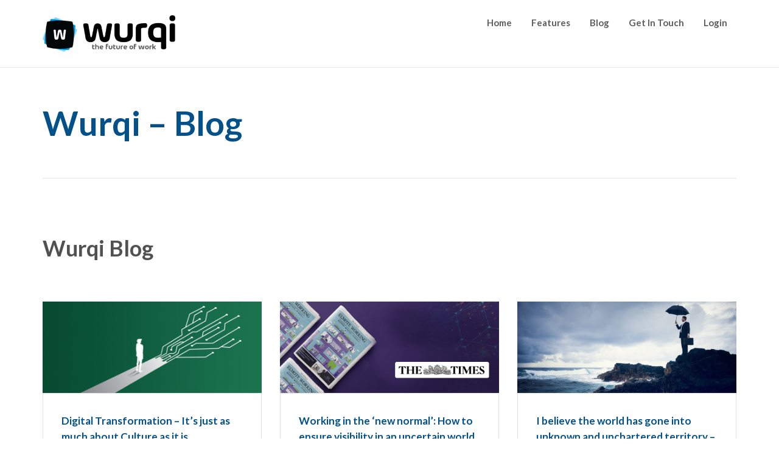

--- FILE ---
content_type: text/html; charset=UTF-8
request_url: https://wurqi.com/wurqi-blog/
body_size: 15392
content:
<!DOCTYPE html>
<!--[if lt IE 7]>      <html class="no-js lt-ie9 lt-ie8 lt-ie7" lang="en-US"> <![endif]-->
<!--[if IE 7]>         <html class="no-js lt-ie9 lt-ie8" lang="en-US"> <![endif]-->
<!--[if IE 8]>         <html class="no-js lt-ie9" lang="en-US"> <![endif]-->
<!--[if gt IE 8]><!--> <html class="no-js" lang="en-US"> <!--<![endif]-->
<head>
  <meta charset="UTF-8">
  <meta name="viewport" content="width=device-width, initial-scale=1.0">
  <link rel="alternate" type="application/rss+xml" title="Wurqi Feed" href="https://wurqi.com//feed/">
<title>Wurqi &#8211; Blog &#8211; Wurqi</title>
<meta name='robots' content='max-image-preview:large' />
<link href='https://fonts.gstatic.com' crossorigin rel='preconnect' />
<link rel="alternate" type="application/rss+xml" title="Wurqi &raquo; Feed" href="https://wurqi.com/feed/" />
<link rel="alternate" type="application/rss+xml" title="Wurqi &raquo; Comments Feed" href="https://wurqi.com/comments/feed/" />
<link rel="alternate" title="oEmbed (JSON)" type="application/json+oembed" href="https://wurqi.com/wp-json/oembed/1.0/embed?url=https%3A%2F%2Fwurqi.com%2Fwurqi-blog%2F" />
<link rel="alternate" title="oEmbed (XML)" type="text/xml+oembed" href="https://wurqi.com/wp-json/oembed/1.0/embed?url=https%3A%2F%2Fwurqi.com%2Fwurqi-blog%2F&#038;format=xml" />
<style id='wp-img-auto-sizes-contain-inline-css' type='text/css'>
img:is([sizes=auto i],[sizes^="auto," i]){contain-intrinsic-size:3000px 1500px}
/*# sourceURL=wp-img-auto-sizes-contain-inline-css */
</style>
<link rel='stylesheet' id='formidable-css' href='https://wurqi.com/wp-content/plugins/formidable/css/formidableforms.css?ver=10141817' type='text/css' media='all' />
<link rel='stylesheet' id='themo-icons-css' href='https://wurqi.com/wp-content/plugins/th-widget-pack/assets/icons/icons.css?ver=2.1.2' type='text/css' media='all' />
<style id='wp-emoji-styles-inline-css' type='text/css'>

	img.wp-smiley, img.emoji {
		display: inline !important;
		border: none !important;
		box-shadow: none !important;
		height: 1em !important;
		width: 1em !important;
		margin: 0 0.07em !important;
		vertical-align: -0.1em !important;
		background: none !important;
		padding: 0 !important;
	}
/*# sourceURL=wp-emoji-styles-inline-css */
</style>
<style id='wp-block-library-inline-css' type='text/css'>
:root{--wp-block-synced-color:#7a00df;--wp-block-synced-color--rgb:122,0,223;--wp-bound-block-color:var(--wp-block-synced-color);--wp-editor-canvas-background:#ddd;--wp-admin-theme-color:#007cba;--wp-admin-theme-color--rgb:0,124,186;--wp-admin-theme-color-darker-10:#006ba1;--wp-admin-theme-color-darker-10--rgb:0,107,160.5;--wp-admin-theme-color-darker-20:#005a87;--wp-admin-theme-color-darker-20--rgb:0,90,135;--wp-admin-border-width-focus:2px}@media (min-resolution:192dpi){:root{--wp-admin-border-width-focus:1.5px}}.wp-element-button{cursor:pointer}:root .has-very-light-gray-background-color{background-color:#eee}:root .has-very-dark-gray-background-color{background-color:#313131}:root .has-very-light-gray-color{color:#eee}:root .has-very-dark-gray-color{color:#313131}:root .has-vivid-green-cyan-to-vivid-cyan-blue-gradient-background{background:linear-gradient(135deg,#00d084,#0693e3)}:root .has-purple-crush-gradient-background{background:linear-gradient(135deg,#34e2e4,#4721fb 50%,#ab1dfe)}:root .has-hazy-dawn-gradient-background{background:linear-gradient(135deg,#faaca8,#dad0ec)}:root .has-subdued-olive-gradient-background{background:linear-gradient(135deg,#fafae1,#67a671)}:root .has-atomic-cream-gradient-background{background:linear-gradient(135deg,#fdd79a,#004a59)}:root .has-nightshade-gradient-background{background:linear-gradient(135deg,#330968,#31cdcf)}:root .has-midnight-gradient-background{background:linear-gradient(135deg,#020381,#2874fc)}:root{--wp--preset--font-size--normal:16px;--wp--preset--font-size--huge:42px}.has-regular-font-size{font-size:1em}.has-larger-font-size{font-size:2.625em}.has-normal-font-size{font-size:var(--wp--preset--font-size--normal)}.has-huge-font-size{font-size:var(--wp--preset--font-size--huge)}.has-text-align-center{text-align:center}.has-text-align-left{text-align:left}.has-text-align-right{text-align:right}.has-fit-text{white-space:nowrap!important}#end-resizable-editor-section{display:none}.aligncenter{clear:both}.items-justified-left{justify-content:flex-start}.items-justified-center{justify-content:center}.items-justified-right{justify-content:flex-end}.items-justified-space-between{justify-content:space-between}.screen-reader-text{border:0;clip-path:inset(50%);height:1px;margin:-1px;overflow:hidden;padding:0;position:absolute;width:1px;word-wrap:normal!important}.screen-reader-text:focus{background-color:#ddd;clip-path:none;color:#444;display:block;font-size:1em;height:auto;left:5px;line-height:normal;padding:15px 23px 14px;text-decoration:none;top:5px;width:auto;z-index:100000}html :where(.has-border-color){border-style:solid}html :where([style*=border-top-color]){border-top-style:solid}html :where([style*=border-right-color]){border-right-style:solid}html :where([style*=border-bottom-color]){border-bottom-style:solid}html :where([style*=border-left-color]){border-left-style:solid}html :where([style*=border-width]){border-style:solid}html :where([style*=border-top-width]){border-top-style:solid}html :where([style*=border-right-width]){border-right-style:solid}html :where([style*=border-bottom-width]){border-bottom-style:solid}html :where([style*=border-left-width]){border-left-style:solid}html :where(img[class*=wp-image-]){height:auto;max-width:100%}:where(figure){margin:0 0 1em}html :where(.is-position-sticky){--wp-admin--admin-bar--position-offset:var(--wp-admin--admin-bar--height,0px)}@media screen and (max-width:600px){html :where(.is-position-sticky){--wp-admin--admin-bar--position-offset:0px}}

/*# sourceURL=wp-block-library-inline-css */
</style><style id='global-styles-inline-css' type='text/css'>
:root{--wp--preset--aspect-ratio--square: 1;--wp--preset--aspect-ratio--4-3: 4/3;--wp--preset--aspect-ratio--3-4: 3/4;--wp--preset--aspect-ratio--3-2: 3/2;--wp--preset--aspect-ratio--2-3: 2/3;--wp--preset--aspect-ratio--16-9: 16/9;--wp--preset--aspect-ratio--9-16: 9/16;--wp--preset--color--black: #000000;--wp--preset--color--cyan-bluish-gray: #abb8c3;--wp--preset--color--white: #ffffff;--wp--preset--color--pale-pink: #f78da7;--wp--preset--color--vivid-red: #cf2e2e;--wp--preset--color--luminous-vivid-orange: #ff6900;--wp--preset--color--luminous-vivid-amber: #fcb900;--wp--preset--color--light-green-cyan: #7bdcb5;--wp--preset--color--vivid-green-cyan: #00d084;--wp--preset--color--pale-cyan-blue: #8ed1fc;--wp--preset--color--vivid-cyan-blue: #0693e3;--wp--preset--color--vivid-purple: #9b51e0;--wp--preset--gradient--vivid-cyan-blue-to-vivid-purple: linear-gradient(135deg,rgb(6,147,227) 0%,rgb(155,81,224) 100%);--wp--preset--gradient--light-green-cyan-to-vivid-green-cyan: linear-gradient(135deg,rgb(122,220,180) 0%,rgb(0,208,130) 100%);--wp--preset--gradient--luminous-vivid-amber-to-luminous-vivid-orange: linear-gradient(135deg,rgb(252,185,0) 0%,rgb(255,105,0) 100%);--wp--preset--gradient--luminous-vivid-orange-to-vivid-red: linear-gradient(135deg,rgb(255,105,0) 0%,rgb(207,46,46) 100%);--wp--preset--gradient--very-light-gray-to-cyan-bluish-gray: linear-gradient(135deg,rgb(238,238,238) 0%,rgb(169,184,195) 100%);--wp--preset--gradient--cool-to-warm-spectrum: linear-gradient(135deg,rgb(74,234,220) 0%,rgb(151,120,209) 20%,rgb(207,42,186) 40%,rgb(238,44,130) 60%,rgb(251,105,98) 80%,rgb(254,248,76) 100%);--wp--preset--gradient--blush-light-purple: linear-gradient(135deg,rgb(255,206,236) 0%,rgb(152,150,240) 100%);--wp--preset--gradient--blush-bordeaux: linear-gradient(135deg,rgb(254,205,165) 0%,rgb(254,45,45) 50%,rgb(107,0,62) 100%);--wp--preset--gradient--luminous-dusk: linear-gradient(135deg,rgb(255,203,112) 0%,rgb(199,81,192) 50%,rgb(65,88,208) 100%);--wp--preset--gradient--pale-ocean: linear-gradient(135deg,rgb(255,245,203) 0%,rgb(182,227,212) 50%,rgb(51,167,181) 100%);--wp--preset--gradient--electric-grass: linear-gradient(135deg,rgb(202,248,128) 0%,rgb(113,206,126) 100%);--wp--preset--gradient--midnight: linear-gradient(135deg,rgb(2,3,129) 0%,rgb(40,116,252) 100%);--wp--preset--font-size--small: 13px;--wp--preset--font-size--medium: 20px;--wp--preset--font-size--large: 36px;--wp--preset--font-size--x-large: 42px;--wp--preset--spacing--20: 0.44rem;--wp--preset--spacing--30: 0.67rem;--wp--preset--spacing--40: 1rem;--wp--preset--spacing--50: 1.5rem;--wp--preset--spacing--60: 2.25rem;--wp--preset--spacing--70: 3.38rem;--wp--preset--spacing--80: 5.06rem;--wp--preset--shadow--natural: 6px 6px 9px rgba(0, 0, 0, 0.2);--wp--preset--shadow--deep: 12px 12px 50px rgba(0, 0, 0, 0.4);--wp--preset--shadow--sharp: 6px 6px 0px rgba(0, 0, 0, 0.2);--wp--preset--shadow--outlined: 6px 6px 0px -3px rgb(255, 255, 255), 6px 6px rgb(0, 0, 0);--wp--preset--shadow--crisp: 6px 6px 0px rgb(0, 0, 0);}:where(.is-layout-flex){gap: 0.5em;}:where(.is-layout-grid){gap: 0.5em;}body .is-layout-flex{display: flex;}.is-layout-flex{flex-wrap: wrap;align-items: center;}.is-layout-flex > :is(*, div){margin: 0;}body .is-layout-grid{display: grid;}.is-layout-grid > :is(*, div){margin: 0;}:where(.wp-block-columns.is-layout-flex){gap: 2em;}:where(.wp-block-columns.is-layout-grid){gap: 2em;}:where(.wp-block-post-template.is-layout-flex){gap: 1.25em;}:where(.wp-block-post-template.is-layout-grid){gap: 1.25em;}.has-black-color{color: var(--wp--preset--color--black) !important;}.has-cyan-bluish-gray-color{color: var(--wp--preset--color--cyan-bluish-gray) !important;}.has-white-color{color: var(--wp--preset--color--white) !important;}.has-pale-pink-color{color: var(--wp--preset--color--pale-pink) !important;}.has-vivid-red-color{color: var(--wp--preset--color--vivid-red) !important;}.has-luminous-vivid-orange-color{color: var(--wp--preset--color--luminous-vivid-orange) !important;}.has-luminous-vivid-amber-color{color: var(--wp--preset--color--luminous-vivid-amber) !important;}.has-light-green-cyan-color{color: var(--wp--preset--color--light-green-cyan) !important;}.has-vivid-green-cyan-color{color: var(--wp--preset--color--vivid-green-cyan) !important;}.has-pale-cyan-blue-color{color: var(--wp--preset--color--pale-cyan-blue) !important;}.has-vivid-cyan-blue-color{color: var(--wp--preset--color--vivid-cyan-blue) !important;}.has-vivid-purple-color{color: var(--wp--preset--color--vivid-purple) !important;}.has-black-background-color{background-color: var(--wp--preset--color--black) !important;}.has-cyan-bluish-gray-background-color{background-color: var(--wp--preset--color--cyan-bluish-gray) !important;}.has-white-background-color{background-color: var(--wp--preset--color--white) !important;}.has-pale-pink-background-color{background-color: var(--wp--preset--color--pale-pink) !important;}.has-vivid-red-background-color{background-color: var(--wp--preset--color--vivid-red) !important;}.has-luminous-vivid-orange-background-color{background-color: var(--wp--preset--color--luminous-vivid-orange) !important;}.has-luminous-vivid-amber-background-color{background-color: var(--wp--preset--color--luminous-vivid-amber) !important;}.has-light-green-cyan-background-color{background-color: var(--wp--preset--color--light-green-cyan) !important;}.has-vivid-green-cyan-background-color{background-color: var(--wp--preset--color--vivid-green-cyan) !important;}.has-pale-cyan-blue-background-color{background-color: var(--wp--preset--color--pale-cyan-blue) !important;}.has-vivid-cyan-blue-background-color{background-color: var(--wp--preset--color--vivid-cyan-blue) !important;}.has-vivid-purple-background-color{background-color: var(--wp--preset--color--vivid-purple) !important;}.has-black-border-color{border-color: var(--wp--preset--color--black) !important;}.has-cyan-bluish-gray-border-color{border-color: var(--wp--preset--color--cyan-bluish-gray) !important;}.has-white-border-color{border-color: var(--wp--preset--color--white) !important;}.has-pale-pink-border-color{border-color: var(--wp--preset--color--pale-pink) !important;}.has-vivid-red-border-color{border-color: var(--wp--preset--color--vivid-red) !important;}.has-luminous-vivid-orange-border-color{border-color: var(--wp--preset--color--luminous-vivid-orange) !important;}.has-luminous-vivid-amber-border-color{border-color: var(--wp--preset--color--luminous-vivid-amber) !important;}.has-light-green-cyan-border-color{border-color: var(--wp--preset--color--light-green-cyan) !important;}.has-vivid-green-cyan-border-color{border-color: var(--wp--preset--color--vivid-green-cyan) !important;}.has-pale-cyan-blue-border-color{border-color: var(--wp--preset--color--pale-cyan-blue) !important;}.has-vivid-cyan-blue-border-color{border-color: var(--wp--preset--color--vivid-cyan-blue) !important;}.has-vivid-purple-border-color{border-color: var(--wp--preset--color--vivid-purple) !important;}.has-vivid-cyan-blue-to-vivid-purple-gradient-background{background: var(--wp--preset--gradient--vivid-cyan-blue-to-vivid-purple) !important;}.has-light-green-cyan-to-vivid-green-cyan-gradient-background{background: var(--wp--preset--gradient--light-green-cyan-to-vivid-green-cyan) !important;}.has-luminous-vivid-amber-to-luminous-vivid-orange-gradient-background{background: var(--wp--preset--gradient--luminous-vivid-amber-to-luminous-vivid-orange) !important;}.has-luminous-vivid-orange-to-vivid-red-gradient-background{background: var(--wp--preset--gradient--luminous-vivid-orange-to-vivid-red) !important;}.has-very-light-gray-to-cyan-bluish-gray-gradient-background{background: var(--wp--preset--gradient--very-light-gray-to-cyan-bluish-gray) !important;}.has-cool-to-warm-spectrum-gradient-background{background: var(--wp--preset--gradient--cool-to-warm-spectrum) !important;}.has-blush-light-purple-gradient-background{background: var(--wp--preset--gradient--blush-light-purple) !important;}.has-blush-bordeaux-gradient-background{background: var(--wp--preset--gradient--blush-bordeaux) !important;}.has-luminous-dusk-gradient-background{background: var(--wp--preset--gradient--luminous-dusk) !important;}.has-pale-ocean-gradient-background{background: var(--wp--preset--gradient--pale-ocean) !important;}.has-electric-grass-gradient-background{background: var(--wp--preset--gradient--electric-grass) !important;}.has-midnight-gradient-background{background: var(--wp--preset--gradient--midnight) !important;}.has-small-font-size{font-size: var(--wp--preset--font-size--small) !important;}.has-medium-font-size{font-size: var(--wp--preset--font-size--medium) !important;}.has-large-font-size{font-size: var(--wp--preset--font-size--large) !important;}.has-x-large-font-size{font-size: var(--wp--preset--font-size--x-large) !important;}
/*# sourceURL=global-styles-inline-css */
</style>

<style id='classic-theme-styles-inline-css' type='text/css'>
/*! This file is auto-generated */
.wp-block-button__link{color:#fff;background-color:#32373c;border-radius:9999px;box-shadow:none;text-decoration:none;padding:calc(.667em + 2px) calc(1.333em + 2px);font-size:1.125em}.wp-block-file__button{background:#32373c;color:#fff;text-decoration:none}
/*# sourceURL=/wp-includes/css/classic-themes.min.css */
</style>
<link rel='stylesheet' id='thhf-style-css' href='https://wurqi.com/wp-content/plugins/th-widget-pack/header-footer/assets/css/header-footer-elementor.css?ver=2.1.2' type='text/css' media='all' />
<link rel='stylesheet' id='elementor-icons-css' href='https://wurqi.com/wp-content/plugins/elementor/assets/lib/eicons/css/elementor-icons.min.css?ver=5.11.0' type='text/css' media='all' />
<link rel='stylesheet' id='elementor-animations-css' href='https://wurqi.com/wp-content/plugins/elementor/assets/lib/animations/animations.min.css?ver=3.2.3' type='text/css' media='all' />
<link rel='stylesheet' id='elementor-frontend-legacy-css' href='https://wurqi.com/wp-content/plugins/elementor/assets/css/frontend-legacy.min.css?ver=3.2.3' type='text/css' media='all' />
<link rel='stylesheet' id='elementor-frontend-css' href='https://wurqi.com/wp-content/plugins/elementor/assets/css/frontend.min.css?ver=3.2.3' type='text/css' media='all' />
<style id='elementor-frontend-inline-css' type='text/css'>
@font-face{font-family:eicons;src:url(https://wurqi.com/wp-content/plugins/elementor/assets/lib/eicons/fonts/eicons.eot?5.10.0);src:url(https://wurqi.com/wp-content/plugins/elementor/assets/lib/eicons/fonts/eicons.eot?5.10.0#iefix) format("embedded-opentype"),url(https://wurqi.com/wp-content/plugins/elementor/assets/lib/eicons/fonts/eicons.woff2?5.10.0) format("woff2"),url(https://wurqi.com/wp-content/plugins/elementor/assets/lib/eicons/fonts/eicons.woff?5.10.0) format("woff"),url(https://wurqi.com/wp-content/plugins/elementor/assets/lib/eicons/fonts/eicons.ttf?5.10.0) format("truetype"),url(https://wurqi.com/wp-content/plugins/elementor/assets/lib/eicons/fonts/eicons.svg?5.10.0#eicon) format("svg");font-weight:400;font-style:normal}
/*# sourceURL=elementor-frontend-inline-css */
</style>
<link rel='stylesheet' id='elementor-post-1830-css' href='https://wurqi.com/wp-content/uploads/elementor/css/post-1830.css?ver=1634238635' type='text/css' media='all' />
<link rel='stylesheet' id='font-awesome-5-all-css' href='https://wurqi.com/wp-content/plugins/elementor/assets/lib/font-awesome/css/all.min.css?ver=3.2.3' type='text/css' media='all' />
<link rel='stylesheet' id='font-awesome-4-shim-css' href='https://wurqi.com/wp-content/plugins/elementor/assets/lib/font-awesome/css/v4-shims.min.css?ver=3.2.3' type='text/css' media='all' />
<link rel='stylesheet' id='elementor-post-1534-css' href='https://wurqi.com/wp-content/uploads/elementor/css/post-1534.css?ver=1634238658' type='text/css' media='all' />
<link rel='stylesheet' id='thhf-widgets-style-css' href='https://wurqi.com/wp-content/plugins/th-widget-pack/header-footer/inc/widgets-css/frontend.css?ver=2.1.2' type='text/css' media='all' />
<link rel='stylesheet' id='font-awesome-css' href='https://wurqi.com/wp-content/plugins/elementor/assets/lib/font-awesome/css/font-awesome.min.css?ver=4.7.0' type='text/css' media='all' />
<link rel='stylesheet' id='roots_app-css' href='https://wurqi.com/wp-content/themes/stratusx/assets/css/app.css?ver=1' type='text/css' media='all' />
<link rel='stylesheet' id='roots_child-css' href='https://wurqi.com/wp-content/themes/stratusx-child/style.css?ver=6.9' type='text/css' media='all' />
<link rel='stylesheet' id='google-fonts-1-css' href='https://fonts.googleapis.com/css?family=Roboto%3A100%2C100italic%2C200%2C200italic%2C300%2C300italic%2C400%2C400italic%2C500%2C500italic%2C600%2C600italic%2C700%2C700italic%2C800%2C800italic%2C900%2C900italic%7CRoboto+Slab%3A100%2C100italic%2C200%2C200italic%2C300%2C300italic%2C400%2C400italic%2C500%2C500italic%2C600%2C600italic%2C700%2C700italic%2C800%2C800italic%2C900%2C900italic&#038;display=auto&#038;ver=6.9' type='text/css' media='all' />
<script type="text/javascript" src="https://wurqi.com/wp-content/plugins/elementor/assets/lib/font-awesome/js/v4-shims.min.js?ver=3.2.3" id="font-awesome-4-shim-js"></script>
<script type="text/javascript" src="https://wurqi.com/wp-includes/js/jquery/jquery.min.js?ver=3.7.1" id="jquery-core-js"></script>
<script type="text/javascript" src="https://wurqi.com/wp-includes/js/jquery/jquery-migrate.min.js?ver=3.4.1" id="jquery-migrate-js"></script>
<link rel="https://api.w.org/" href="https://wurqi.com/wp-json/" /><link rel="alternate" title="JSON" type="application/json" href="https://wurqi.com/wp-json/wp/v2/pages/1534" /><link rel="EditURI" type="application/rsd+xml" title="RSD" href="https://wurqi.com/xmlrpc.php?rsd" />
<meta name="generator" content="WordPress 6.9" />
<link rel="canonical" href="https://wurqi.com/wurqi-blog/" />
<link rel='shortlink' href='https://wurqi.com/?p=1534' />
<!--[if lt IE 9]>
<script src="https://wurqi.com/wp-content/themes/stratusx/assets/js/vendor/html5shiv.min.js"></script>
<script src="https://wurqi.com/wp-content/themes/stratusx/assets/js/vendor/respond.min.js"></script>
<![endif]-->
<link rel="icon" href="https://wurqi.com/wp-content/uploads/2021/03/cropped-icon2-1-32x32.png" sizes="32x32" />
<link rel="icon" href="https://wurqi.com/wp-content/uploads/2021/03/cropped-icon2-1-192x192.png" sizes="192x192" />
<link rel="apple-touch-icon" href="https://wurqi.com/wp-content/uploads/2021/03/cropped-icon2-1-180x180.png" />
<meta name="msapplication-TileImage" content="https://wurqi.com/wp-content/uploads/2021/03/cropped-icon2-1-270x270.png" />
		<style type="text/css" id="wp-custom-css">
			div.post-meta{
	display:none;
}		</style>
		<style id="kirki-inline-styles">.btn-cta-primary,.navbar .navbar-nav>li>a:hover:after,.navbar .navbar-nav>li.active>a:after,.navbar .navbar-nav>li.active>a:hover:after,.navbar .navbar-nav>li.active>a:focus:after,.headhesive--clone .navbar-nav > li > a:hover:after,.banner[data-transparent-header="true"].headhesive--clone .navbar-nav > li > a:hover:after,form input[type=submit],html .woocommerce a.button.alt,html .woocommerce-page a.button.alt,html .woocommerce a.button,html .woocommerce-page a.button,.woocommerce #respond input#submit.alt:hover,.woocommerce a.button.alt:hover,.woocommerce #respond input#submit.alt, .woocommerce button.button.alt, .woocommerce input.button.alt, .woocommerce button.button.alt:hover,.woocommerce input.button.alt:hover,.woocommerce #respond input#submit.disabled,.woocommerce #respond input#submit:disabled,.woocommerce #respond input#submit:disabled[disabled],.woocommerce a.button.disabled,.woocommerce a.button:disabled,.woocommerce a.button:disabled[disabled],.woocommerce button.button.disabled,.woocommerce button.button:disabled,.woocommerce button.button:disabled[disabled],.woocommerce input.button.disabled,.woocommerce input.button:disabled,.woocommerce input.button:disabled[disabled],.woocommerce #respond input#submit.disabled:hover,.woocommerce #respond input#submit:disabled:hover,.woocommerce #respond input#submit:disabled[disabled]:hover,.woocommerce a.button.disabled:hover,.woocommerce a.button:disabled:hover,.woocommerce a.button:disabled[disabled]:hover,.woocommerce button.button.disabled:hover,.woocommerce button.button:disabled:hover,.woocommerce button.button:disabled[disabled]:hover,.woocommerce input.button.disabled:hover,.woocommerce input.button:disabled:hover,.woocommerce input.button:disabled[disabled]:hover,.woocommerce #respond input#submit.alt.disabled,.woocommerce #respond input#submit.alt.disabled:hover,.woocommerce #respond input#submit.alt:disabled,.woocommerce #respond input#submit.alt:disabled:hover,.woocommerce #respond input#submit.alt:disabled[disabled],.woocommerce #respond input#submit.alt:disabled[disabled]:hover,.woocommerce a.button.alt.disabled,.woocommerce a.button.alt.disabled:hover,.woocommerce a.button.alt:disabled,.woocommerce a.button.alt:disabled:hover,.woocommerce a.button.alt:disabled[disabled],.woocommerce a.button.alt:disabled[disabled]:hover,.woocommerce button.button.alt.disabled,.woocommerce button.button.alt.disabled:hover,.woocommerce button.button.alt:disabled,.woocommerce button.button.alt:disabled:hover,.woocommerce button.button.alt:disabled[disabled],.woocommerce button.button.alt:disabled[disabled]:hover,.woocommerce input.button.alt.disabled,.woocommerce input.button.alt.disabled:hover,.woocommerce input.button.alt:disabled,.woocommerce input.button.alt:disabled:hover,.woocommerce input.button.alt:disabled[disabled],.woocommerce input.button.alt:disabled[disabled]:hover,p.demo_store,.woocommerce.widget_price_filter .ui-slider .ui-slider-handle,.th-conversion form input[type=submit],.th-conversion .with_frm_style input[type=submit],.th-pricing-column.th-highlight,.search-submit,.search-submit:hover,.widget .tagcloud a:hover,.footer .tagcloud a:hover,.btn-standard-primary-form form .frm_submit input[type=submit],.btn-standard-primary-form form .frm_submit input[type=submit]:hover,.btn-ghost-primary-form form .frm_submit input[type=submit]:hover,.btn-cta-primary-form form .frm_submit input[type=submit],.btn-cta-primary-form form .frm_submit input[type=submit]:hover,.th-widget-area form input[type=submit],.th-widget-area .with_frm_style .frm_submit input[type=submit],.elementor-widget-themo-header.elementor-view-stacked .th-header-wrap .elementor-icon,.elementor-widget-themo-service-block.elementor-view-stacked .th-service-block-w .elementor-icon{background-color:#045089;}a,.accent,.navbar .navbar-nav .dropdown-menu li.active a,.navbar .navbar-nav .dropdown-menu li a:hover,.navbar .navbar-nav .dropdown-menu li.active a:hover,.page-title h1,.inner-container>h1.entry-title,.woocommerce ul.products li.product .price,.woocommerce ul.products li.product .price del,.woocommerce .single-product .product .price,.woocommerce.single-product .product .price,.woocommerce .single-product .product .price ins,.woocommerce.single-product .product .price ins,.a2c-ghost.woocommerce a.button,.th-cta .th-cta-text span,.elementor-widget-themo-info-card .th-info-card-wrap .elementor-icon-box-title,.map-info h3,.th-pkg-content h3,.th-pricing-cost,#main-flex-slider .slides h1,.th-team-member-social a i:hover,.elementor-widget-toggle .elementor-toggle .elementor-toggle-title,.elementor-widget-toggle .elementor-toggle .elementor-toggle-title.active,.elementor-widget-toggle .elementor-toggle .elementor-toggle-icon,.elementor-widget-themo-header .th-header-wrap .elementor-icon,.elementor-widget-themo-header.elementor-view-default .th-header-wrap .elementor-icon,.elementor-widget-themo-service-block .th-service-block-w .elementor-icon,.elementor-widget-themo-service-block.elementor-view-default .th-service-block-w .elementor-icon,.elementor-widget-themo-header.elementor-view-framed .th-header-wrap .elementor-icon,.elementor-widget-themo-service-block.elementor-view-framed .th-service-block-w .elementor-icon{color:#045089;}.btn-standard-primary,.btn-ghost-primary:hover,.pager li>a:hover,.pager li>span:hover,.a2c-ghost.woocommerce a.button:hover{background-color:#045089;}.btn-standard-primary,.btn-ghost-primary:hover,.pager li>a:hover,.pager li>span:hover,.a2c-ghost.woocommerce a.button:hover,.btn-standard-primary-form form .frm_submit input[type=submit],.btn-standard-primary-form form .frm_submit input[type=submit]:hover,.btn-ghost-primary-form form .frm_submit input[type=submit]:hover,.btn-ghost-primary-form form .frm_submit input[type=submit]{border-color:#045089;}.btn-ghost-primary,.btn-ghost-primary:focus,.th-portfolio-filters a.current,.a2c-ghost.woocommerce a.button,.btn-ghost-primary-form form .frm_submit input[type=submit]{color:#045089;}.btn-ghost-primary,.th-portfolio-filters a.current,.a2c-ghost.woocommerce a.button,.elementor-widget-themo-header.elementor-view-framed .th-header-wrap .elementor-icon,.elementor-widget-themo-service-block.elementor-view-framed .th-service-block-w .elementor-icon{border-color:#045089;}form select:focus,form textarea:focus,form input:focus,.th-widget-area .widget select:focus,.search-form input:focus{border-color:#045089!important;}{color:#f96d64;}.btn-cta-accent,.a2c-cta.woocommerce a.button,.a2c-cta.woocommerce a.button:hover,.btn-standard-accent-form form .frm_submit input[type=submit],.btn-standard-accent-form form .frm_submit input[type=submit]:hover,.btn-ghost-accent-form form .frm_submit input[type=submit]:hover,.btn-cta-accent-form form .frm_submit input[type=submit],.btn-cta-accent-form form .frm_submit input[type=submit]:hover{background-color:#f96d64;}body #booked-profile-page input[type=submit].button-primary,body table.booked-calendar input[type=submit].button-primary,body .booked-modal input[type=submit].button-primary,body table.booked-calendar .booked-appt-list .timeslot .timeslot-people button,body #booked-profile-page .booked-profile-appt-list .appt-block.approved .status-block{background:#f96d64!important;}body #booked-profile-page input[type=submit].button-primary,body table.booked-calendar input[type=submit].button-primary,body .booked-modal input[type=submit].button-primary,body table.booked-calendar .booked-appt-list .timeslot .timeslot-people button,.btn-standard-accent-form form .frm_submit input[type=submit],.btn-standard-accent-form form .frm_submit input[type=submit]:hover,.btn-ghost-accent-form form .frm_submit input[type=submit]:hover,.btn-ghost-accent-form form .frm_submit input[type=submit]{border-color:#f96d64!important;}.btn-standard-accent,.btn-ghost-accent:hover{background-color:#f96d64;border-color:#f96d64;}.btn-ghost-accent,.btn-ghost-accent:focus,.btn-ghost-accent-form form .frm_submit input[type=submit]{color:#f96d64;}.btn-ghost-accent{border-color:#f96d64;}.h1,.h2,.h3,.h4,.h5,.h6,h1,h2,h3,h4,h5,h6{font-family:Lato;font-weight:400;}body,p,li{font-family:Lato;font-size:16px;font-weight:400;line-height:1.65;color:#333333;}/* latin-ext */
@font-face {
  font-family: 'Lato';
  font-style: normal;
  font-weight: 300;
  font-display: swap;
  src: url(https://wurqi.com/wp-content/fonts/lato/font) format('woff');
  unicode-range: U+0100-02BA, U+02BD-02C5, U+02C7-02CC, U+02CE-02D7, U+02DD-02FF, U+0304, U+0308, U+0329, U+1D00-1DBF, U+1E00-1E9F, U+1EF2-1EFF, U+2020, U+20A0-20AB, U+20AD-20C0, U+2113, U+2C60-2C7F, U+A720-A7FF;
}
/* latin */
@font-face {
  font-family: 'Lato';
  font-style: normal;
  font-weight: 300;
  font-display: swap;
  src: url(https://wurqi.com/wp-content/fonts/lato/font) format('woff');
  unicode-range: U+0000-00FF, U+0131, U+0152-0153, U+02BB-02BC, U+02C6, U+02DA, U+02DC, U+0304, U+0308, U+0329, U+2000-206F, U+20AC, U+2122, U+2191, U+2193, U+2212, U+2215, U+FEFF, U+FFFD;
}
/* latin-ext */
@font-face {
  font-family: 'Lato';
  font-style: normal;
  font-weight: 400;
  font-display: swap;
  src: url(https://wurqi.com/wp-content/fonts/lato/font) format('woff');
  unicode-range: U+0100-02BA, U+02BD-02C5, U+02C7-02CC, U+02CE-02D7, U+02DD-02FF, U+0304, U+0308, U+0329, U+1D00-1DBF, U+1E00-1E9F, U+1EF2-1EFF, U+2020, U+20A0-20AB, U+20AD-20C0, U+2113, U+2C60-2C7F, U+A720-A7FF;
}
/* latin */
@font-face {
  font-family: 'Lato';
  font-style: normal;
  font-weight: 400;
  font-display: swap;
  src: url(https://wurqi.com/wp-content/fonts/lato/font) format('woff');
  unicode-range: U+0000-00FF, U+0131, U+0152-0153, U+02BB-02BC, U+02C6, U+02DA, U+02DC, U+0304, U+0308, U+0329, U+2000-206F, U+20AC, U+2122, U+2191, U+2193, U+2212, U+2215, U+FEFF, U+FFFD;
}
/* latin-ext */
@font-face {
  font-family: 'Lato';
  font-style: normal;
  font-weight: 700;
  font-display: swap;
  src: url(https://wurqi.com/wp-content/fonts/lato/font) format('woff');
  unicode-range: U+0100-02BA, U+02BD-02C5, U+02C7-02CC, U+02CE-02D7, U+02DD-02FF, U+0304, U+0308, U+0329, U+1D00-1DBF, U+1E00-1E9F, U+1EF2-1EFF, U+2020, U+20A0-20AB, U+20AD-20C0, U+2113, U+2C60-2C7F, U+A720-A7FF;
}
/* latin */
@font-face {
  font-family: 'Lato';
  font-style: normal;
  font-weight: 700;
  font-display: swap;
  src: url(https://wurqi.com/wp-content/fonts/lato/font) format('woff');
  unicode-range: U+0000-00FF, U+0131, U+0152-0153, U+02BB-02BC, U+02C6, U+02DA, U+02DC, U+0304, U+0308, U+0329, U+2000-206F, U+20AC, U+2122, U+2191, U+2193, U+2212, U+2215, U+FEFF, U+FFFD;
}</style></head>


<body class="wp-singular page-template-default page page-id-1534 wp-custom-logo wp-theme-stratusx wp-child-theme-stratusx-child ehf-template-stratusx ehf-stylesheet-stratusx-child elementor-default elementor-kit-1830 elementor-page elementor-page-1534 th-sticky-header">
        <!-- Preloader Start -->
        <div id="loader-wrapper">
            <div id="loader"></div>
            <div class="loader-section section-left"></div>
            <div class="loader-section section-right"></div>
        </div>
        <!-- Preloader End -->
    



  
<header class="banner navbar navbar-default navbar-static-top " role="banner" >
    	<div class="container">
        <div class="navbar-header">
            <button type="button" class="navbar-toggle collapsed" data-toggle="collapse" data-target=".navbar-collapse">
                <span class="sr-only">Toggle navigation</span>
                <span class="icon-bar"></span>
                <span class="icon-bar"></span>
                <span class="icon-bar"></span>
            </button>
            <div id="logo">
                <a href="https://wurqi.com/">
                   	                    <img  class="logo-main logo-reg" src="https://wurqi.com/wp-content/uploads/2021/03/logo-1-363x100.png"  height='60' width='218'   alt="Wurqi" />
				</a>
            </div>
        </div>

        
        <nav class="collapse navbar-collapse bs-navbar-collapse" role="navigation">
            <ul id="menu-wurqi-menu" class="nav navbar-nav"><li class="menu-item menu-item-type-post_type menu-item-object-page menu-item-home menu-item-1559"><a href="https://wurqi.com/">Home</a></li>
<li class="menu-item menu-item-type-post_type menu-item-object-page menu-item-2179"><a href="https://wurqi.com/wurqi-key-features/">Features</a></li>
<li class="menu-item menu-item-type-post_type menu-item-object-page current-menu-item page_item page-item-1534 current_page_item menu-item-1556"><a href="https://wurqi.com/wurqi-blog/" aria-current="page">Blog</a></li>
<li class="menu-item menu-item-type-post_type menu-item-object-page menu-item-1557"><a href="https://wurqi.com/get-in-touch/">Get In Touch</a></li>
<li class="menu-item menu-item-type-custom menu-item-object-custom menu-item-2372"><a href="https://app.wurqi.com/">Login</a></li>
</ul>        </nav>
	</div>
</header>
  <div class="wrap" role="document">
  
    <div class="content">

        
<div class="inner-container">
	        <h1 class="entry-title">Wurqi &#8211; Blog</h1>
    
	
        <section class="content-editor">
    		<div data-elementor-type="wp-post" data-elementor-id="1534" class="elementor elementor-1534" data-elementor-settings="[]">
						<div class="elementor-inner">
							<div class="elementor-section-wrap">
							<section class="elementor-section elementor-top-section elementor-element elementor-element-7c1c344 elementor-section-boxed elementor-section-height-default elementor-section-height-default" data-id="7c1c344" data-element_type="section">
						<div class="elementor-container elementor-column-gap-default">
							<div class="elementor-row">
					<div class="elementor-column elementor-col-100 elementor-top-column elementor-element elementor-element-06c2006" data-id="06c2006" data-element_type="column">
			<div class="elementor-column-wrap elementor-element-populated">
							<div class="elementor-widget-wrap">
						<div class="elementor-element elementor-element-b867298 elementor-widget elementor-widget-spacer" data-id="b867298" data-element_type="widget" data-widget_type="spacer.default">
				<div class="elementor-widget-container">
					<div class="elementor-spacer">
			<div class="elementor-spacer-inner"></div>
		</div>
				</div>
				</div>
						</div>
					</div>
		</div>
								</div>
					</div>
		</section>
				<section class="elementor-section elementor-top-section elementor-element elementor-element-21febea elementor-section-boxed elementor-section-height-default elementor-section-height-default" data-id="21febea" data-element_type="section">
						<div class="elementor-container elementor-column-gap-default">
							<div class="elementor-row">
					<div class="elementor-column elementor-col-100 elementor-top-column elementor-element elementor-element-2a2c202" data-id="2a2c202" data-element_type="column">
			<div class="elementor-column-wrap elementor-element-populated">
							<div class="elementor-widget-wrap">
						<div class="elementor-element elementor-element-a2a48d5 elementor-widget elementor-widget-heading" data-id="a2a48d5" data-element_type="widget" data-widget_type="heading.default">
				<div class="elementor-widget-container">
			<h2 class="elementor-heading-title elementor-size-default">Wurqi Blog</h2>		</div>
				</div>
						</div>
					</div>
		</div>
								</div>
					</div>
		</section>
				<section class="elementor-section elementor-top-section elementor-element elementor-element-vkt1dv8 elementor-section-boxed elementor-section-height-default elementor-section-height-default" data-id="vkt1dv8" data-element_type="section">
						<div class="elementor-container elementor-column-gap-default">
							<div class="elementor-row">
					<div class="elementor-column elementor-col-100 elementor-top-column elementor-element elementor-element-xo5h9bj" data-id="xo5h9bj" data-element_type="column">
			<div class="elementor-column-wrap elementor-element-populated">
							<div class="elementor-widget-wrap">
						<div class="elementor-element elementor-element-h6bnfn5 elementor-widget elementor-widget-spacer" data-id="h6bnfn5" data-element_type="widget" data-widget_type="spacer.default">
				<div class="elementor-widget-container">
					<div class="elementor-spacer">
			<div class="elementor-spacer-inner"></div>
		</div>
				</div>
				</div>
				<div class="elementor-element elementor-element-j81sio5 elementor-widget elementor-widget-themo-blog" data-id="j81sio5" data-element_type="widget" data-widget_type="themo-blog.default">
				<div class="elementor-widget-container">
			
			<section class="th-masonry-blog th-blog-3-col">

                <div class="mas-blog row">
                    <div class="mas-blog-post-sizer col-sm-6 col-md-4"></div>
					
						
						<div class="mas-blog-post col-sm-6 col-md-4 post-1335 post type-post status-publish format-standard has-post-thumbnail hentry category-wurqi tag-digital-transformation-its-just-as-much-about-culture-as-it-is-technology">
							    		<a href="https://wurqi.com/digital-transformation-its-just-as-much-about-culture-as-it-is-technology/">
			<img fetchpriority="high" decoding="async" width="394" height="164" src="https://wurqi.com/wp-content/uploads/2020/11/green-394x164.png" class="img-responsive wp-post-image" alt="" srcset="https://wurqi.com/wp-content/uploads/2020/11/green-394x164.png 394w, https://wurqi.com/wp-content/uploads/2020/11/green-1024x427.png 1024w, https://wurqi.com/wp-content/uploads/2020/11/green-768x320.png 768w, https://wurqi.com/wp-content/uploads/2020/11/green-1536x640.png 1536w, https://wurqi.com/wp-content/uploads/2020/11/green-144x60.png 144w, https://wurqi.com/wp-content/uploads/2020/11/green-192x80.png 192w, https://wurqi.com/wp-content/uploads/2020/11/green-915x381.png 915w, https://wurqi.com/wp-content/uploads/2020/11/green-1240x517.png 1240w, https://wurqi.com/wp-content/uploads/2020/11/green.png 1920w" sizes="(max-width: 394px) 100vw, 394px" />    	</a>
    <div class="post-inner">

        <h3 class="post-title"><a href="https://wurqi.com/digital-transformation-its-just-as-much-about-culture-as-it-is-technology/">Digital Transformation – It’s just as much about Culture as it is Technology</a></h3>
    	<div class="post-meta">
	<span class="show-author">Posted by <a href="https://wurqi.com/author/admin/" title="Posts by Wurqi" rel="author">Wurqi</a></span> <span class="show-comments"></span>
</div>
	            	<div class="entry-content post-excerpt">
					<p>Without any question, Covid-19 has rapidly accelerated the digital transformation efforts for many businesses. Much of the recent research and analysis conducted says the same, with digital transformation being one of the key board agenda points for most C-level executives. &hellip; <a href="https://wurqi.com/digital-transformation-its-just-as-much-about-culture-as-it-is-technology/">Read More</a></p>
                </div>
				<div class="date-meta">
    <i class="xs-icon fa fa-calendar-o"></i>
    <time class="published" datetime="2020-11-17T06:52:40+00:00">November 17, 2020</time>
    <span class="is-sticky">Featured Post</span>
</div></div>
						</div>

					
						
						<div class="mas-blog-post col-sm-6 col-md-4 post-1344 post type-post status-publish format-standard has-post-thumbnail hentry category-wurqi tag-working-in-the-new-normal-how-to-ensure-visibility-in-an-uncertain-world">
							    		<a href="https://wurqi.com/working-in-the-new-normal-how-to-ensure-visibility-in-an-uncertain-world/">
			<img decoding="async" width="394" height="164" src="https://wurqi.com/wp-content/uploads/2020/06/mag-newa.png" class="img-responsive wp-post-image" alt="" />    	</a>
    <div class="post-inner">

        <h3 class="post-title"><a href="https://wurqi.com/working-in-the-new-normal-how-to-ensure-visibility-in-an-uncertain-world/">Working in the ‘new normal’: How to ensure visibility in an uncertain world</a></h3>
    	<div class="post-meta">
	<span class="show-author">Posted by <a href="https://wurqi.com/author/admin/" title="Posts by Wurqi" rel="author">Wurqi</a></span> <span class="show-comments"></span>
</div>
	            	<div class="entry-content post-excerpt">
					<p>Making the right decisions, but being flexible enough to change direction quickly if required, is difficult enough at the best of times, but it is even more tricky when everyone is working from home, says Qasim Kirmani, chief executive of Wurqi. The coronavirus pandemic has pushed the world &hellip; <a href="https://wurqi.com/working-in-the-new-normal-how-to-ensure-visibility-in-an-uncertain-world/">Read More</a></p>
                </div>
				<div class="date-meta">
    <i class="xs-icon fa fa-calendar-o"></i>
    <time class="published" datetime="2020-06-18T07:07:04+00:00">June 18, 2020</time>
    <span class="is-sticky">Featured Post</span>
</div></div>
						</div>

					
						
						<div class="mas-blog-post col-sm-6 col-md-4 post-1332 post type-post status-publish format-standard has-post-thumbnail hentry category-wurqi tag-i-believe-the-world-has-gone-into-unknown-and-unchartered-territory-so-how-do-you-find-the-path-of-success">
							    		<a href="https://wurqi.com/i-believe-the-world-has-gone-into-unknown-and-unchartered-territory-so-how-do-you-find-the-path-of-success/">
			<img decoding="async" width="394" height="164" src="https://wurqi.com/wp-content/uploads/2021/03/unchartered.png" class="img-responsive wp-post-image" alt="" />    	</a>
    <div class="post-inner">

        <h3 class="post-title"><a href="https://wurqi.com/i-believe-the-world-has-gone-into-unknown-and-unchartered-territory-so-how-do-you-find-the-path-of-success/">I believe the world has gone into unknown and unchartered territory – so how do you find the path of success?</a></h3>
    	<div class="post-meta">
	<span class="show-author">Posted by <a href="https://wurqi.com/author/admin/" title="Posts by Wurqi" rel="author">Wurqi</a></span> <span class="show-comments"></span>
</div>
	            	<div class="entry-content post-excerpt">
					<p>Sure, the world is scary for everyone. There’s no clarity, no roadmap and no prior blueprint on how to navigate it. Old and traditional business models aren’t working, and most of the people at the helms of businesses haven’t ever seen this before. &hellip; <a href="https://wurqi.com/i-believe-the-world-has-gone-into-unknown-and-unchartered-territory-so-how-do-you-find-the-path-of-success/">Read More</a></p>
                </div>
				<div class="date-meta">
    <i class="xs-icon fa fa-calendar-o"></i>
    <time class="published" datetime="2020-06-02T06:50:52+00:00">June 2, 2020</time>
    <span class="is-sticky">Featured Post</span>
</div></div>
						</div>

					
						
						<div class="mas-blog-post col-sm-6 col-md-4 post-1329 post type-post status-publish format-standard has-post-thumbnail hentry category-wurqi tag-how-do-we-work-when-covid19-is-starting-to-send-everybody-home-from-the-office">
							    		<a href="https://wurqi.com/how-do-we-work-when-covid19-is-starting-to-send-everybody-home-from-the-office/">
			<img loading="lazy" decoding="async" width="394" height="164" src="https://wurqi.com/wp-content/uploads/2021/03/virus2020.jpg" class="img-responsive wp-post-image" alt="" />    	</a>
    <div class="post-inner">

        <h3 class="post-title"><a href="https://wurqi.com/how-do-we-work-when-covid19-is-starting-to-send-everybody-home-from-the-office/">How do we work when Covid19 is starting to send everybody home from the office?</a></h3>
    	<div class="post-meta">
	<span class="show-author">Posted by <a href="https://wurqi.com/author/admin/" title="Posts by Wurqi" rel="author">Wurqi</a></span> <span class="show-comments"></span>
</div>
	            	<div class="entry-content post-excerpt">
					<p>There has been a lot of commentary on Covid19 and its potential impact on the global economy. Some might say it’s an overreaction, others argue that the effect will become even more prevalent over the next couple of months. The near future feels a little uncertain for many. &hellip; <a href="https://wurqi.com/how-do-we-work-when-covid19-is-starting-to-send-everybody-home-from-the-office/">Read More</a></p>
                </div>
				<div class="date-meta">
    <i class="xs-icon fa fa-calendar-o"></i>
    <time class="published" datetime="2020-03-11T06:48:01+00:00">March 11, 2020</time>
    <span class="is-sticky">Featured Post</span>
</div></div>
						</div>

					
						
						<div class="mas-blog-post col-sm-6 col-md-4 post-1325 post type-post status-publish format-standard has-post-thumbnail hentry category-wurqi tag-to-make-your-business-successful tag-you-have-to-complete-successful-projects-that-doesnt-mean-completing-tasks">
							    		<a href="https://wurqi.com/to-make-your-business-successful-you-have-to-complete-successful-projects-that-doesnt-mean-completing-tasks/">
			<img loading="lazy" decoding="async" width="394" height="164" src="https://wurqi.com/wp-content/uploads/2021/03/Imgen.jpg" class="img-responsive wp-post-image" alt="" />    	</a>
    <div class="post-inner">

        <h3 class="post-title"><a href="https://wurqi.com/to-make-your-business-successful-you-have-to-complete-successful-projects-that-doesnt-mean-completing-tasks/">To make your business successful, you have to complete successful projects – that doesn’t mean completing tasks!</a></h3>
    	<div class="post-meta">
	<span class="show-author">Posted by <a href="https://wurqi.com/author/admin/" title="Posts by Wurqi" rel="author">Wurqi</a></span> <span class="show-comments"></span>
</div>
	            	<div class="entry-content post-excerpt">
					<p>Every business – no matter how big or small – have projects taking place across it. And the ability to achieve successful projects directly relates to its success and bottom line! So what exactly is a project? To put it &hellip; <a href="https://wurqi.com/to-make-your-business-successful-you-have-to-complete-successful-projects-that-doesnt-mean-completing-tasks/">Read More</a></p>
                </div>
				<div class="date-meta">
    <i class="xs-icon fa fa-calendar-o"></i>
    <time class="published" datetime="2020-02-20T06:43:47+00:00">February 20, 2020</time>
    <span class="is-sticky">Featured Post</span>
</div></div>
						</div>

					
                    
				</div>
                
			</section>
					</div>
				</div>
				<div class="elementor-element elementor-element-48r7spq elementor-widget elementor-widget-spacer" data-id="48r7spq" data-element_type="widget" data-widget_type="spacer.default">
				<div class="elementor-widget-container">
					<div class="elementor-spacer">
			<div class="elementor-spacer-inner"></div>
		</div>
				</div>
				</div>
						</div>
					</div>
		</div>
								</div>
					</div>
		</section>
						</div>
						</div>
					</div>
		    </section>    
        <!-- Comment form for pages -->
	<div class='container'>        <div class="row">
			<div class="col-md-12">
	        

            </div>
        </div>
    </div><!-- /.container -->    <!-- End Comment form for pages -->
    
        
                    
    
    </div><!-- /.inner-container -->
    </div><!-- /.content -->
  </div><!-- /.wrap -->

  
<div class="prefooter"></div>

<footer class="footer" role="contentinfo">
	<div class="container">
							<div class="footer-widgets row th-widget-area">
              	                    <div class="footer-area-1 col-md-4 col-sm-6">
                    <section class="widget text-2 widget_text"><div class="widget-inner"><h3 class="widget-title">About Wurqi</h3>			<div class="textwidget"><p>Wurqi delivers the future of work.</p>
<p>Our enterprise work management platform empowers businesses by enabling anyone to work wherever and whenever.</p>
<p>With Wurqi, everyone in your business can collaborate seamlessly and align to achieve the same goals.</p>
</div>
		</div></section>                    </div>
                                                    <div class="footer-area-2 col-md-4 col-sm-6">
                    
				<section class="widget widget-th-contact-info">
			<div class="widget-inner">
									<h3 class="widget-title">Contact Info</h3>
								<div class="th-contact-info-widget">
					<div class='icon-blocks'><div class="icon-block"><p><a target='_blank' href='mailto:info@wurqi.com'><i class='fa fa-envelope-open-o'></i><span>info@wurqi.com</span></a></p></div><div class="icon-block"><p><a target='_blank' href='tel:+44%20(0)%2020%203393%200100'><i class='fa fa-comment-o'></i><span>+44 (0) 20 3393 0100</span></a></p></div><div class="icon-block"><p><a  href='#'><i class='fa fa-map-o'></i><span>Elthorne Gate, 64 High Street, Pinner, Middlesex, HA5 5QA</span></a></p></div></div>				</div>
			</div>
		</section>

		
        		<section class="widget widget-social">
    		<div class="widget-inner">
        		                <h3 class="widget-title">Socialize</h3>
                        			<div class="soc-widget">
        			<a target=_blank  href='https://www.linkedin.com/company/wurqi/'><i class='fa fa-linkedin'></i></a>           			</div>
    			</div>
		</section>

		                    </div>
                                                     <div class="footer-area-3 col-md-4 col-sm-6">
                    <section class="widget frm_show_form-9 widget_frm_show_form"><div class="widget-inner"><div class="frm_form_widget"><h3 class="widget-title">Quick Contact</h3><div class="frm_forms  with_frm_style frm_style_formidable-style" id="frm_form_10_container" >
<form enctype="multipart/form-data" method="post" class="frm-show-form " id="form_contact21f555f3d98"  >
<div class="frm_form_fields ">
<fieldset>

<div class="frm_fields_container">
<input type="hidden" name="frm_action" value="create" />
<input type="hidden" name="form_id" value="10" />
<input type="hidden" name="frm_hide_fields_10" id="frm_hide_fields_10" value="" />
<input type="hidden" name="form_key" value="contact21f555f3d98" />
<input type="hidden" name="item_meta[0]" value="" />
<input type="hidden" id="frm_submit_entry_10" name="frm_submit_entry_10" value="3a2c8b750c" /><input type="hidden" name="_wp_http_referer" value="/wurqi-blog/" /><div id="frm_field_44_container" class="frm_form_field form-field  frm_required_field frm_none_container frm_full">
    <label for="field_r3pr0d6fcf63b6c4" class="frm_primary_label">Your Name
        <span class="frm_required">*</span>
    </label>
    <input type="text" id="field_r3pr0d6fcf63b6c4" name="item_meta[44]" value=""  placeholder="Your Name" data-reqmsg="This field cannot be blank." aria-required="true" data-invmsg="Name is invalid" aria-invalid="false"  />
    
    
</div>
<div id="frm_field_45_container" class="frm_form_field form-field  frm_required_field frm_none_container frm_full">
    <label for="field_29yf4d9386e0a05e" class="frm_primary_label">Company Email
        <span class="frm_required">*</span>
    </label>
    <input type="text" id="field_29yf4d9386e0a05e" name="item_meta[45]" value=""  placeholder="Company Email" data-reqmsg="This field cannot be blank." aria-required="true" data-invmsg="Email is invalid" aria-invalid="false"  />
    
    
</div>
<div id="frm_field_47_container" class="frm_form_field form-field  frm_required_field frm_none_container frm_full">
    <label for="field_io3m5" class="frm_primary_label">Company Name
        <span class="frm_required">*</span>
    </label>
    <input type="text" id="field_io3m5" name="item_meta[47]" value=""  placeholder="Company Name" data-reqmsg="This field cannot be blank." aria-required="true" data-invmsg="Name is invalid" aria-invalid="false"  />
    
    
</div>
<div id="frm_field_48_container" class="frm_form_field form-field  frm_required_field frm_none_container">
    <label for="field_3mool" id="field_3mool_label" class="frm_primary_label">Phone Number
        <span class="frm_required">*</span>
    </label>
    <input type="number" id="field_3mool" name="item_meta[48]" value=""  placeholder="Phone Number" data-reqmsg="This field cannot be blank." aria-required="true" data-invmsg="Number is invalid" aria-invalid="false"   min="0" max="9999999" step="any"/>
    
    
</div>
	<input type="hidden" name="item_key" value="" />
	<div class="frm_submit">

<input type="submit" value="Submit"  />
<img class="frm_ajax_loading" src="https://wurqi.com/wp-content/plugins/formidable/images/ajax_loader.gif" alt="Sending" style="visibility:hidden;" />

</div></div>
</fieldset>
</div>
</form>
</div>
</div></div></section>                    </div>
                                 				</div>
			    </div>
    <div class="footer-btm-bar">        
        <div class="container">    
            <div class="footer-copyright row">
                <div class="col-xs-12">
                    <!--<p><span class='footer_copy'>Wurqi and Wurqi Data Services are part of the Whun Tu Limited Group. © 2021 Wurqi. All rights reserved. <a href="https://wurqi.com/privacy-policy/">Privacy Policy</a></span>  </p> -->
					<p>
						© 2026 Wurqi. All rights reserved. <a href="https://wurqi.com/privacy-policy/">Privacy Policy</a>
					</p>
                </div>
            </div>
        </div>
    </div>
</footer>
<script type="speculationrules">
{"prefetch":[{"source":"document","where":{"and":[{"href_matches":"/*"},{"not":{"href_matches":["/wp-*.php","/wp-admin/*","/wp-content/uploads/*","/wp-content/*","/wp-content/plugins/*","/wp-content/themes/stratusx-child/*","/wp-content/themes/stratusx/*","/*\\?(.+)"]}},{"not":{"selector_matches":"a[rel~=\"nofollow\"]"}},{"not":{"selector_matches":".no-prefetch, .no-prefetch a"}}]},"eagerness":"conservative"}]}
</script>
<script type="text/javascript" src="https://wurqi.com/wp-content/plugins/elementor/assets/lib/waypoints/waypoints.min.js?ver=4.0.2" id="elementor-waypoints-js"></script>
<script type="text/javascript" src="https://wurqi.com/wp-content/plugins/th-widget-pack/header-footer/inc/js/frontend.js?ver=2.1.2" id="thhf-frontend-js-js"></script>
<script type="text/javascript" src="https://wurqi.com/wp-content/plugins/th-widget-pack/js/themo-foot.js?ver=2.1.2" id="themo-js-foot-js"></script>
<script type="text/javascript" src="https://wurqi.com/wp-content/themes/stratusx/assets/js/vendor/vendor_footer.js?ver=1.2" id="t_vendor_footer-js"></script>
<script type="text/javascript" src="https://wurqi.com/wp-content/themes/stratusx/assets/js/main.js?ver=1.3" id="roots_main-js"></script>
<script type="text/javascript" id="formidable-js-extra">
/* <![CDATA[ */
var frm_js = {"ajax_url":"https://wurqi.com/wp-admin/admin-ajax.php","images_url":"https://wurqi.com/wp-content/plugins/formidable/images","loading":"Loading\u2026","remove":"Remove","offset":"4","nonce":"cd397fd402","id":"ID","no_results":"No results match","file_spam":"That file looks like Spam.","calc_error":"There is an error in the calculation in the field with key","empty_fields":"Please complete the preceding required fields before uploading a file."};
//# sourceURL=formidable-js-extra
/* ]]> */
</script>
<script type="text/javascript" src="https://wurqi.com/wp-content/plugins/formidable/js/frm.min.js?ver=5.0.08" id="formidable-js"></script>
<script type="text/javascript" src="https://wurqi.com/wp-content/plugins/elementor/assets/js/webpack.runtime.min.js?ver=3.2.3" id="elementor-webpack-runtime-js"></script>
<script type="text/javascript" src="https://wurqi.com/wp-content/plugins/elementor/assets/js/frontend-modules.min.js?ver=3.2.3" id="elementor-frontend-modules-js"></script>
<script type="text/javascript" src="https://wurqi.com/wp-includes/js/jquery/ui/core.min.js?ver=1.13.3" id="jquery-ui-core-js"></script>
<script type="text/javascript" src="https://wurqi.com/wp-content/plugins/elementor/assets/lib/swiper/swiper.min.js?ver=5.3.6" id="swiper-js"></script>
<script type="text/javascript" src="https://wurqi.com/wp-content/plugins/elementor/assets/lib/share-link/share-link.min.js?ver=3.2.3" id="share-link-js"></script>
<script type="text/javascript" src="https://wurqi.com/wp-content/plugins/elementor/assets/lib/dialog/dialog.min.js?ver=4.8.1" id="elementor-dialog-js"></script>
<script type="text/javascript" id="elementor-frontend-js-before">
/* <![CDATA[ */
var elementorFrontendConfig = {"environmentMode":{"edit":false,"wpPreview":false,"isScriptDebug":false},"i18n":{"shareOnFacebook":"Share on Facebook","shareOnTwitter":"Share on Twitter","pinIt":"Pin it","download":"Download","downloadImage":"Download image","fullscreen":"Fullscreen","zoom":"Zoom","share":"Share","playVideo":"Play Video","previous":"Previous","next":"Next","close":"Close"},"is_rtl":false,"breakpoints":{"xs":0,"sm":480,"md":768,"lg":1025,"xl":1440,"xxl":1600},"responsive":{"breakpoints":{"mobile":{"label":"Mobile","value":767,"direction":"max","is_enabled":true},"mobile_extra":{"label":"Mobile Extra","value":880,"direction":"max","is_enabled":false},"tablet":{"label":"Tablet","value":1024,"direction":"max","is_enabled":true},"tablet_extra":{"label":"Tablet Extra","value":1365,"direction":"max","is_enabled":false},"laptop":{"label":"Laptop","value":1620,"direction":"max","is_enabled":false},"widescreen":{"label":"Widescreen","value":2400,"direction":"min","is_enabled":false}}},
"version":"3.2.3","is_static":false,"experimentalFeatures":[],"urls":{"assets":"https:\/\/wurqi.com\/wp-content\/plugins\/elementor\/assets\/"},"settings":{"page":[],"editorPreferences":[]},"kit":{"active_breakpoints":["viewport_mobile","viewport_tablet"],"global_image_lightbox":"yes","lightbox_enable_counter":"yes","lightbox_enable_fullscreen":"yes","lightbox_enable_zoom":"yes","lightbox_enable_share":"yes","lightbox_title_src":"title","lightbox_description_src":"description"},"post":{"id":1534,"title":"Wurqi%20%E2%80%93%20Blog%20%E2%80%93%20Wurqi","excerpt":"","featuredImage":false}};
//# sourceURL=elementor-frontend-js-before
/* ]]> */
</script>
<script type="text/javascript" src="https://wurqi.com/wp-content/plugins/elementor/assets/js/frontend.min.js?ver=3.2.3" id="elementor-frontend-js"></script>
<script type="text/javascript" src="https://wurqi.com/wp-content/plugins/elementor/assets/js/preloaded-modules.min.js?ver=3.2.3" id="preloaded-modules-js"></script>
<script id="wp-emoji-settings" type="application/json">
{"baseUrl":"https://s.w.org/images/core/emoji/17.0.2/72x72/","ext":".png","svgUrl":"https://s.w.org/images/core/emoji/17.0.2/svg/","svgExt":".svg","source":{"concatemoji":"https://wurqi.com/wp-includes/js/wp-emoji-release.min.js?ver=6.9"}}
</script>
<script type="module">
/* <![CDATA[ */
/*! This file is auto-generated */
const a=JSON.parse(document.getElementById("wp-emoji-settings").textContent),o=(window._wpemojiSettings=a,"wpEmojiSettingsSupports"),s=["flag","emoji"];function i(e){try{var t={supportTests:e,timestamp:(new Date).valueOf()};sessionStorage.setItem(o,JSON.stringify(t))}catch(e){}}function c(e,t,n){e.clearRect(0,0,e.canvas.width,e.canvas.height),e.fillText(t,0,0);t=new Uint32Array(e.getImageData(0,0,e.canvas.width,e.canvas.height).data);e.clearRect(0,0,e.canvas.width,e.canvas.height),e.fillText(n,0,0);const a=new Uint32Array(e.getImageData(0,0,e.canvas.width,e.canvas.height).data);return t.every((e,t)=>e===a[t])}function p(e,t){e.clearRect(0,0,e.canvas.width,e.canvas.height),e.fillText(t,0,0);var n=e.getImageData(16,16,1,1);for(let e=0;e<n.data.length;e++)if(0!==n.data[e])return!1;return!0}function u(e,t,n,a){switch(t){case"flag":return n(e,"\ud83c\udff3\ufe0f\u200d\u26a7\ufe0f","\ud83c\udff3\ufe0f\u200b\u26a7\ufe0f")?!1:!n(e,"\ud83c\udde8\ud83c\uddf6","\ud83c\udde8\u200b\ud83c\uddf6")&&!n(e,"\ud83c\udff4\udb40\udc67\udb40\udc62\udb40\udc65\udb40\udc6e\udb40\udc67\udb40\udc7f","\ud83c\udff4\u200b\udb40\udc67\u200b\udb40\udc62\u200b\udb40\udc65\u200b\udb40\udc6e\u200b\udb40\udc67\u200b\udb40\udc7f");case"emoji":return!a(e,"\ud83e\u1fac8")}return!1}function f(e,t,n,a){let r;const o=(r="undefined"!=typeof WorkerGlobalScope&&self instanceof WorkerGlobalScope?new OffscreenCanvas(300,150):document.createElement("canvas")).getContext("2d",{willReadFrequently:!0}),s=(o.textBaseline="top",o.font="600 32px Arial",{});return e.forEach(e=>{s[e]=t(o,e,n,a)}),s}function r(e){var t=document.createElement("script");t.src=e,t.defer=!0,document.head.appendChild(t)}a.supports={everything:!0,everythingExceptFlag:!0},new Promise(t=>{let n=function(){try{var e=JSON.parse(sessionStorage.getItem(o));if("object"==typeof e&&"number"==typeof e.timestamp&&(new Date).valueOf()<e.timestamp+604800&&"object"==typeof e.supportTests)return e.supportTests}catch(e){}return null}();if(!n){if("undefined"!=typeof Worker&&"undefined"!=typeof OffscreenCanvas&&"undefined"!=typeof URL&&URL.createObjectURL&&"undefined"!=typeof Blob)try{var e="postMessage("+f.toString()+"("+[JSON.stringify(s),u.toString(),c.toString(),p.toString()].join(",")+"));",a=new Blob([e],{type:"text/javascript"});const r=new Worker(URL.createObjectURL(a),{name:"wpTestEmojiSupports"});return void(r.onmessage=e=>{i(n=e.data),r.terminate(),t(n)})}catch(e){}i(n=f(s,u,c,p))}t(n)}).then(e=>{for(const n in e)a.supports[n]=e[n],a.supports.everything=a.supports.everything&&a.supports[n],"flag"!==n&&(a.supports.everythingExceptFlag=a.supports.everythingExceptFlag&&a.supports[n]);var t;a.supports.everythingExceptFlag=a.supports.everythingExceptFlag&&!a.supports.flag,a.supports.everything||((t=a.source||{}).concatemoji?r(t.concatemoji):t.wpemoji&&t.twemoji&&(r(t.twemoji),r(t.wpemoji)))});
//# sourceURL=https://wurqi.com/wp-includes/js/wp-emoji-loader.min.js
/* ]]> */
</script>
</body>
</html>

--- FILE ---
content_type: text/css
request_url: https://wurqi.com/wp-content/uploads/elementor/css/post-1534.css?ver=1634238658
body_size: 681
content:
.elementor-1534 .elementor-element.elementor-element-b867298 .elementor-spacer-inner{height:66px;}.elementor-1534 .elementor-element.elementor-element-a2a48d5 .elementor-heading-title{font-size:36px;font-weight:bold;}.elementor-1534 .elementor-element.elementor-element-h6bnfn5 .elementor-spacer-inner{height:30px;}.elementor-1534 .elementor-element.elementor-element-j81sio5 .post-title a{font-size:17px;font-weight:700;}.elementor-1534 .elementor-element.elementor-element-j81sio5 .entry-content p{font-size:14px;}.elementor-1534 .elementor-element.elementor-element-j81sio5 .mas-blog-post .post-inner{border-width:1px;}.elementor-1534 .elementor-element.elementor-element-48r7spq .elementor-spacer-inner{height:20px;}body.elementor-page-1534 h1.entry-title{margin-top:0px;}